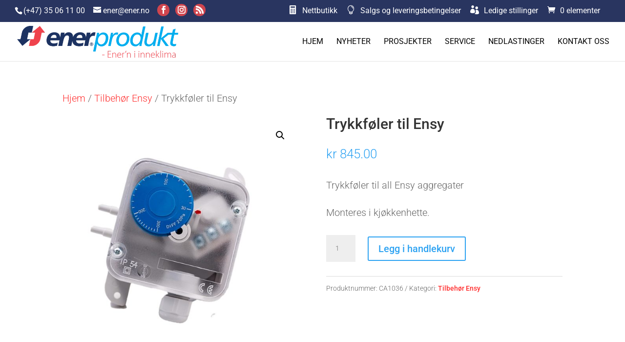

--- FILE ---
content_type: text/css; charset=utf-8
request_url: https://www.ener.no/wp-content/themes/Divi-Child/style.css?ver=4.20.2
body_size: 1333
content:
/*
Theme Name: fbStudios
Version: 2.0
Author: fbStudios
Template: fbStudios
*/


/*------- Temakonfigurering------- */

/*--------------- STD CSS ALLE TEMAS GLOBAL ---------------*/
body {

    font-weight: 300;
    font-size: 22px;
	color: 000000;
}

/*----Bilder zoom---*/
.image-grow {
    -moz-transition: all 0.6s ease-out;
    -webkit-transition: all 0.6s ease-out;
    -o-transition: all 0.6s ease-out;
    transition: all 0.6s ease-out;
    border: none !important;
}
.image-grow:hover {
    -moz-transform: scale(1.05);
    -webkit-transform: scale(1.05);
    -o-transform: scale(1.05);
    transform: scale(1.05);
}



/*----------- Understrek på menyelementer -------------*/

#top-menu .current-menu-item a::before,
#top-menu .current_page_item a::before {
 content: "";
 position: absolute;
 z-index: 2;
 left: 0;
 right: 0;
}
#top-menu li a:before {
 content: "";
 position: absolute;
 z-index: -2;
 left: 0;
 right: 100%;
 bottom: 50%;
 background: #d0454e; /*** Farge på linje #d0454e ***/
 height: 2px; /*** Tykkelse på linje ***/
 -webkit-transition-property: right;
 transition-property: right;
 -webkit-transition-duration: 0.3s;
 transition-duration: 0.3s;
 -webkit-transition-timing-function: ease-out;
 transition-timing-function: ease-out;
}
#top-menu li a:hover {
 opacity: 1 !important;
}
#top-menu li a:hover:before {
 right: 0;
}
#top-menu li li a:before {
 bottom: 10%;
}

/*----- Ikoner på meny -----*/
.toppmeny-nettbutikk a:before {
    font-family: 'ETmodules';
    content: "\e0e7";
    margin-right: 10px;
    margin-top: -2px;
    color: #ffffff;
    font-size: 18px;
    float: left;
}

.toppmeny-betingelser a:before {
    font-family: 'ETmodules';
    content: "\e007";
    margin-right: 10px;
    margin-top: -2px;
    color: #ffffff;
    font-size: 18px;
    float: left;
}

.toppmeny-stillinger a:before {
    font-family: 'ETmodules';
    content: "\e08b";
    margin-right: 10px;
    margin-top: -2px;
    color: #ffffff;
    font-size: 18px;
    float: left;
}

.menu-home a:before {
    font-family: 'ETmodules';
    content: "\e0e7";
    margin-right: 10px;
    margin-top: -2px;
    color: #293560;
    font-size: 18px;
    float: left;
}



/*----------Overlapping Logo som krymper ved Scroll----------*/
.et_fixed_nav #top-header {
    position: fixed;
    z-index: 9998!important;
}
 
#logo {
    max-height: 65px;
    margin-top: 0px;
}
 
.et-fixed-header #logo {
    max-height: 50px!important;
    margin-top: 0px;
} 
 
@media only screen and (max-width: 980px) {
     
#logo {
    max-height: 70px;
    margin-top: 0px;
}
     
#et-info {
    float: none;
}
 
}




/*---------- Sentrer tekst i kolonne ----------*/
.et_pb_equal_columns >.et_pb_column {
margin-top:auto;
margin-bottom:auto;
}


/*----- Sett bredde på mobiltelefon --------*/
@media only screen and (max-width: 980px) {
.et_pb_row {
width: 95%; /*** you might need !important ***/
}
}

/*-------- Toppmargin telefon -------------*/

  @media only screen and (max-width: 980px) {
  	body.single #main-content > .container,
  	body.single-project div.et_pb_row.et_pb_row_fullwidth {
  	padding-top: 25px;
     }
  }

  /*------------ Bilder zoom ------------*/
  .image-grow {
      -moz-transition: all 0.6s ease-out;
      -webkit-transition: all 0.6s ease-out;
      -o-transition: all 0.6s ease-out;
      transition: all 0.6s ease-out;
      border: none !important;
  }
  .image-grow:hover {
      -moz-transform: scale(1.05);
      -webkit-transform: scale(1.05);
      -o-transform: scale(1.05);
      transform: scale(1.05);
  }

/*--------------- TILLEGSFUNSKJONER HEADING ---------------*/

#et-top-navigation {
    font-weight: 400;
}


/*----------Styling sosial ikoner --------*/

#top-header .container {
    font-weight: 400;
}

#et-secondary-menu .et-social-icons {
   margin-right: 45px;
}

#top-header .et-social-icon a {

    font-size: 18px;
    background: #d0454e;
    color: #ffffff;
    padding: 4px;
    border-radius: 25px;
    margin-top: -5px;
    height: 25px;
    width: 25px;

}


/*------------FONT STØRRELSE FOOTER-------------*/
#footer-widgets .footer-widget li a {
    font-size: 16px;
}

/*-------- Ramme rundt bilder i woocommerce --------*/
.woocommerce ul.products li.product a img {
   
    border: solid 1px black;
    border-radius: 25px;
}

.et_secondary_nav_only_menu #top-header {
    display: block!important;
}
#et-secondary-menu {
    display: block!important;
}
@media screen and (max-width: 980px) {
    #top-header .et-cart-info {
        margin-top: 12px!important;
        margin-bottom: 12px!important;
    }
    .et_secondary_nav_only_menu #main-header {
        top: 37px!important;
    }
}

#et-secondary-menu {
    
    padding-right: 21px;
}